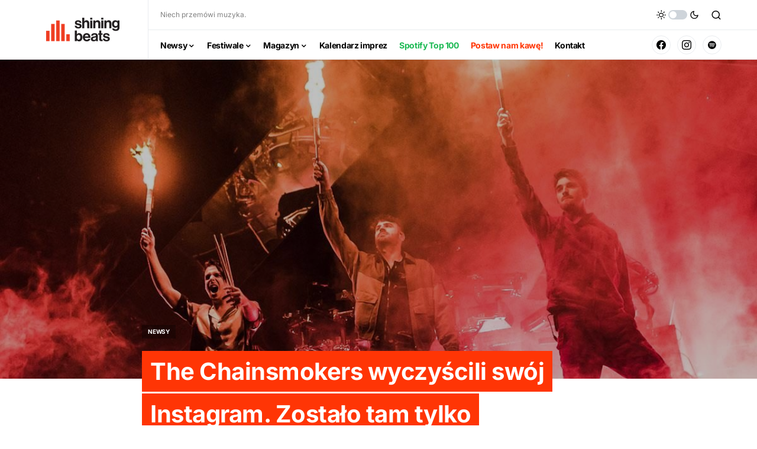

--- FILE ---
content_type: text/html; charset=utf-8
request_url: https://www.google.com/recaptcha/api2/aframe
body_size: 265
content:
<!DOCTYPE HTML><html><head><meta http-equiv="content-type" content="text/html; charset=UTF-8"></head><body><script nonce="5t3iKp4D6qBnBrzgToUuNQ">/** Anti-fraud and anti-abuse applications only. See google.com/recaptcha */ try{var clients={'sodar':'https://pagead2.googlesyndication.com/pagead/sodar?'};window.addEventListener("message",function(a){try{if(a.source===window.parent){var b=JSON.parse(a.data);var c=clients[b['id']];if(c){var d=document.createElement('img');d.src=c+b['params']+'&rc='+(localStorage.getItem("rc::a")?sessionStorage.getItem("rc::b"):"");window.document.body.appendChild(d);sessionStorage.setItem("rc::e",parseInt(sessionStorage.getItem("rc::e")||0)+1);localStorage.setItem("rc::h",'1768888581086');}}}catch(b){}});window.parent.postMessage("_grecaptcha_ready", "*");}catch(b){}</script></body></html>